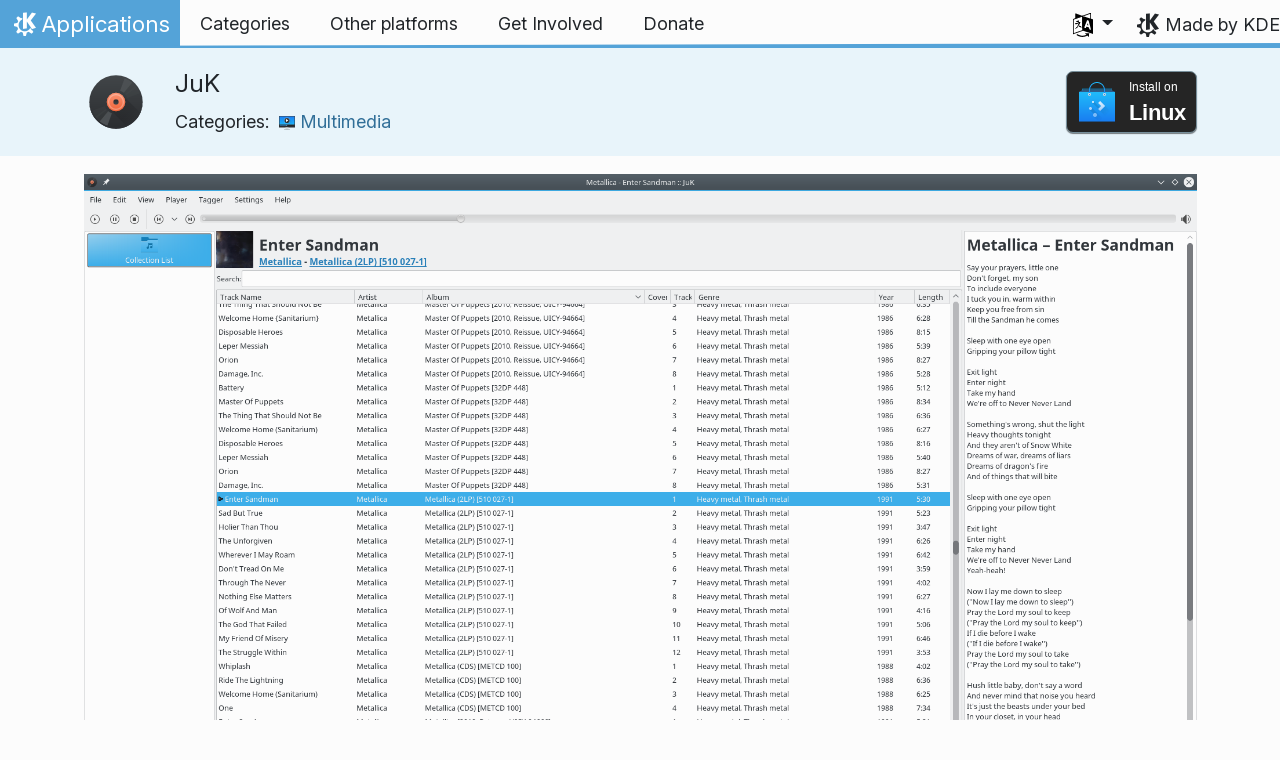

--- FILE ---
content_type: image/svg+xml
request_url: https://apps.kde.org/store_badges/snapstore/ro.svg
body_size: 11946
content:
<?xml version="1.0" encoding="UTF-8"?>
<svg width="182" height="56" version="1.1" viewBox="0 0 182 56" xml:space="preserve" xmlns="http://www.w3.org/2000/svg" xmlns:cc="http://creativecommons.org/ns#" xmlns:dc="http://purl.org/dc/elements/1.1/" xmlns:rdf="http://www.w3.org/1999/02/22-rdf-syntax-ns#"><metadata><rdf:RDF><cc:Work rdf:about=""><dc:format>image/svg+xml</dc:format><dc:type rdf:resource="http://purl.org/dc/dcmitype/StillImage"/><dc:title/></cc:Work></rdf:RDF></metadata><style type="text/css">.st3{fill:#fff}.st4{font-family:'Ubuntu'}</style><g id="Black-badge"><path id="Rectangle-path" d="M2 0h178c1.1 0 2 .9 2 2v52c0 1.1-.9 2-2 2H2c-1.1 0-2-.9-2-2V2C0 .9.9 0 2 0z" clip-rule="evenodd" fill="#252525" fill-rule="evenodd" stroke="#cdcdcd"/><g id="logo" transform="translate(8 11)"><path id="body" d="M19 17.8V7.3l7.2 3.2-7.2 7.3zM5.2 31.6L14.1 15l3.9 3.9L5.2 31.6zM.2.2l18.2 6.6v11.6L.2.2z" fill="#82bea0"/><path id="head" d="M29.9 6.8H19.4l13.5 6.1z" fill="#fa6441"/></g><g class="st3 st4" transform="translate(50 17)" fill="#fff" aria-label="Instalează din"><path d="m1.032-8.316h1.164v8.316h-1.164z"/><path d="m4.1944-6.06q0.384-0.096 1.02-0.204t1.464-0.108q0.744 0 1.236 0.216 0.492 0.204 0.78 0.588 0.3 0.372 0.42 0.9t0.12 1.164v3.504h-1.116v-3.264q0-0.576-0.084-0.984-0.072-0.408-0.252-0.66t-0.48-0.36q-0.3-0.12-0.744-0.12-0.18 0-0.372 0.012t-0.372 0.036q-0.168 0.012-0.312 0.036-0.132 0.024-0.192 0.036v5.268h-1.116z"/><path d="m12.537-0.804q0.684 0 1.008-0.18 0.336-0.18 0.336-0.576 0-0.408-0.324-0.648t-1.068-0.54q-0.36-0.144-0.696-0.288-0.324-0.156-0.564-0.36t-0.384-0.492-0.144-0.708q0-0.828 0.612-1.308 0.612-0.492 1.668-0.492 0.264 0 0.528 0.036 0.264 0.024 0.492 0.072 0.228 0.036 0.396 0.084 0.18 0.048 0.276 0.084l-0.204 0.96q-0.18-0.096-0.564-0.192-0.384-0.108-0.924-0.108-0.468 0-0.816 0.192-0.348 0.18-0.348 0.576 0 0.204 0.072 0.36 0.084 0.156 0.24 0.288 0.168 0.12 0.408 0.228t0.576 0.228q0.444 0.168 0.792 0.336 0.348 0.156 0.588 0.372 0.252 0.216 0.384 0.528 0.132 0.3 0.132 0.744 0 0.864-0.648 1.308-0.636 0.444-1.824 0.444-0.828 0-1.296-0.144-0.468-0.132-0.636-0.204l0.204-0.96q0.192 0.072 0.612 0.216t1.116 0.144z"/><path d="m17.473-6.24h2.364v0.936h-2.364v2.88q0 0.468 0.072 0.78 0.072 0.3 0.216 0.48 0.144 0.168 0.36 0.24t0.504 0.072q0.504 0 0.804-0.108 0.312-0.12 0.432-0.168l0.216 0.924q-0.168 0.084-0.588 0.204-0.42 0.132-0.96 0.132-0.636 0-1.056-0.156-0.408-0.168-0.66-0.492t-0.36-0.792q-0.096-0.48-0.096-1.104v-5.568l1.116-0.192z"/><path d="m23.369-0.804q0.396 0 0.696-0.012 0.312-0.024 0.516-0.072v-1.86q-0.12-0.06-0.396-0.096-0.264-0.048-0.648-0.048-0.252 0-0.54 0.036-0.276 0.036-0.516 0.156-0.228 0.108-0.384 0.312-0.156 0.192-0.156 0.516 0 0.6 0.384 0.84 0.384 0.228 1.044 0.228zm-0.096-5.592q0.672 0 1.128 0.18 0.468 0.168 0.744 0.492 0.288 0.312 0.408 0.756 0.12 0.432 0.12 0.96v3.9q-0.144 0.024-0.408 0.072-0.252 0.036-0.576 0.072t-0.708 0.06q-0.372 0.036-0.744 0.036-0.528 0-0.972-0.108t-0.768-0.336q-0.324-0.24-0.504-0.624t-0.18-0.924q0-0.516 0.204-0.888 0.216-0.372 0.576-0.6t0.84-0.336 1.008-0.108q0.168 0 0.348 0.024 0.18 0.012 0.336 0.048 0.168 0.024 0.288 0.048t0.168 0.036v-0.312q0-0.276-0.06-0.54-0.06-0.276-0.216-0.48-0.156-0.216-0.432-0.336-0.264-0.132-0.696-0.132-0.552 0-0.972 0.084-0.408 0.072-0.612 0.156l-0.132-0.924q0.216-0.096 0.72-0.18 0.504-0.096 1.092-0.096z"/><path d="m29.387 0.12q-1.032-0.024-1.464-0.444t-0.432-1.308v-7.488l1.116-0.192v7.5q0 0.276 0.048 0.456t0.156 0.288q0.108 0.108 0.288 0.168 0.18 0.048 0.444 0.084z"/><path d="m30.448-3.108q0-0.828 0.24-1.44 0.24-0.624 0.636-1.032t0.912-0.612 1.056-0.204q1.26 0 1.932 0.792 0.672 0.78 0.672 2.388 0 0.072 0 0.192 0 0.108-0.012 0.204h-4.272q0.072 0.972 0.564 1.476 0.492 0.504 1.536 0.504 0.588 0 0.984-0.096 0.408-0.108 0.612-0.204l0.156 0.936q-0.204 0.108-0.72 0.228-0.504 0.12-1.152 0.12-0.816 0-1.416-0.24-0.588-0.252-0.972-0.684-0.384-0.432-0.576-1.02-0.18-0.6-0.18-1.308zm4.284-0.612q0.012-0.756-0.384-1.236-0.384-0.492-1.068-0.492-0.384 0-0.684 0.156-0.288 0.144-0.492 0.384-0.204 0.24-0.324 0.552-0.108 0.312-0.144 0.636z"/><path d="m39.611-0.804q0.396 0 0.696-0.012 0.312-0.024 0.516-0.072v-1.86q-0.12-0.06-0.396-0.096-0.264-0.048-0.648-0.048-0.252 0-0.54 0.036-0.276 0.036-0.516 0.156-0.228 0.108-0.384 0.312-0.156 0.192-0.156 0.516 0 0.6 0.384 0.84 0.384 0.228 1.044 0.228zm-0.096-5.592q0.672 0 1.128 0.18 0.468 0.168 0.744 0.492 0.288 0.312 0.408 0.756 0.12 0.432 0.12 0.96v3.9q-0.144 0.024-0.408 0.072-0.252 0.036-0.576 0.072t-0.708 0.06q-0.372 0.036-0.744 0.036-0.528 0-0.972-0.108-0.444-0.108-0.768-0.336-0.324-0.24-0.504-0.624t-0.18-0.924q0-0.516 0.204-0.888 0.216-0.372 0.576-0.6t0.84-0.336q0.48-0.108 1.008-0.108 0.168 0 0.348 0.024 0.18 0.012 0.336 0.048 0.168 0.024 0.288 0.048 0.12 0.024 0.168 0.036v-0.312q0-0.276-0.06-0.54-0.06-0.276-0.216-0.48-0.156-0.216-0.432-0.336-0.264-0.132-0.696-0.132-0.552 0-0.972 0.084-0.408 0.072-0.612 0.156l-0.132-0.924q0.216-0.096 0.72-0.18 0.504-0.096 1.092-0.096z"/><path d="m47.897-5.4q-0.252 0.276-0.672 0.78-0.408 0.504-0.888 1.116-0.468 0.612-0.948 1.284-0.468 0.672-0.828 1.284h3.432v0.936h-4.764v-0.744q0.288-0.528 0.708-1.164t0.876-1.26q0.468-0.636 0.9-1.188 0.444-0.564 0.768-0.948h-3.084v-0.936h4.5z"/><path d="m51.517-0.804q0.396 0 0.696-0.012 0.312-0.024 0.516-0.072v-1.86q-0.12-0.06-0.396-0.096-0.264-0.048-0.648-0.048-0.252 0-0.54 0.036-0.276 0.036-0.516 0.156-0.228 0.108-0.384 0.312-0.156 0.192-0.156 0.516 0 0.6 0.384 0.84 0.384 0.228 1.044 0.228zm-0.096-5.592q0.672 0 1.128 0.18 0.468 0.168 0.744 0.492 0.288 0.312 0.408 0.756 0.12 0.432 0.12 0.96v3.9q-0.144 0.024-0.408 0.072-0.252 0.036-0.576 0.072t-0.708 0.06q-0.372 0.036-0.744 0.036-0.528 0-0.972-0.108-0.444-0.108-0.768-0.336-0.324-0.24-0.504-0.624t-0.18-0.924q0-0.516 0.204-0.888 0.216-0.372 0.576-0.6t0.84-0.336q0.48-0.108 1.008-0.108 0.168 0 0.348 0.024 0.18 0.012 0.336 0.048 0.168 0.024 0.288 0.048 0.12 0.024 0.168 0.036v-0.312q0-0.276-0.06-0.54-0.06-0.276-0.216-0.48-0.156-0.216-0.432-0.336-0.264-0.132-0.696-0.132-0.552 0-0.972 0.084-0.408 0.072-0.612 0.156l-0.132-0.924q0.216-0.096 0.72-0.18 0.504-0.096 1.092-0.096zm0.18-0.924q-0.336 0-0.636-0.108-0.288-0.12-0.516-0.324-0.216-0.216-0.336-0.528-0.12-0.312-0.108-0.708h0.72q0.012 0.132 0.048 0.288 0.048 0.156 0.144 0.288 0.096 0.12 0.264 0.204 0.168 0.084 0.42 0.084t0.42-0.084 0.264-0.204q0.096-0.132 0.132-0.288 0.048-0.156 0.06-0.288h0.72q0.012 0.396-0.108 0.708-0.12 0.312-0.348 0.528-0.216 0.204-0.516 0.324-0.288 0.108-0.624 0.108z"/><path d="m62.461-4.92q-0.204-0.168-0.588-0.324t-0.84-0.156q-0.48 0-0.828 0.18-0.336 0.168-0.552 0.48-0.216 0.3-0.312 0.72t-0.096 0.9q0 1.092 0.54 1.692 0.54 0.588 1.44 0.588 0.456 0 0.756-0.036 0.312-0.048 0.48-0.096zm0-4.2 1.116-0.192v9.132q-0.384 0.108-0.984 0.216t-1.38 0.108q-0.72 0-1.296-0.228t-0.984-0.648-0.636-1.02q-0.216-0.612-0.216-1.368 0-0.72 0.18-1.32 0.192-0.6 0.552-1.032t0.876-0.672q0.528-0.24 1.2-0.24 0.54 0 0.948 0.144 0.42 0.144 0.624 0.276z"/><path d="m66.623 0h-1.116v-6.24h1.116zm-0.564-7.368q-0.3 0-0.516-0.192-0.204-0.204-0.204-0.54t0.204-0.528q0.216-0.204 0.516-0.204t0.504 0.204q0.216 0.192 0.216 0.528t-0.216 0.54q-0.204 0.192-0.504 0.192z"/><path d="m68.554-6.06q0.384-0.096 1.02-0.204t1.464-0.108q0.744 0 1.236 0.216 0.492 0.204 0.78 0.588 0.3 0.372 0.42 0.9t0.12 1.164v3.504h-1.116v-3.264q0-0.576-0.084-0.984-0.072-0.408-0.252-0.66t-0.48-0.36q-0.3-0.12-0.744-0.12-0.18 0-0.372 0.012t-0.372 0.036q-0.168 0.012-0.312 0.036-0.132 0.024-0.192 0.036v5.268h-1.116z"/></g><g class="st3 st4" transform="translate(50 41)" fill="#fff" aria-label="Snap Store"><path d="m5.928-1.656q3.648 0 3.648-2.496 0-0.768-0.336-1.296-0.312-0.552-0.864-0.936-0.552-0.408-1.272-0.696-0.696-0.288-1.488-0.576-0.912-0.312-1.728-0.696-0.816-0.408-1.416-0.936-0.6-0.552-0.96-1.296-0.336-0.744-0.336-1.8 0-2.184 1.488-3.408t4.104-1.224q1.512 0 2.736 0.336 1.248 0.312 1.824 0.696l-0.744 1.896q-0.504-0.312-1.512-0.6-0.984-0.312-2.304-0.312-0.672 0-1.248 0.144t-1.008 0.432-0.696 0.744q-0.24 0.432-0.24 1.032 0 0.672 0.264 1.128t0.744 0.816q0.48 0.336 1.104 0.624 0.648 0.288 1.416 0.576 1.08 0.432 1.968 0.864 0.912 0.432 1.56 1.032 0.672 0.6 1.032 1.44 0.36 0.816 0.36 1.992 0 2.184-1.608 3.36-1.584 1.176-4.488 1.176-0.984 0-1.824-0.144-0.816-0.12-1.464-0.288-0.648-0.192-1.128-0.384-0.456-0.216-0.72-0.36l0.696-1.92q0.552 0.312 1.68 0.696t2.76 0.384z"/><path d="m14.67-12.12q0.768-0.192 2.04-0.408t2.928-0.216q1.488 0 2.472 0.432 0.984 0.408 1.56 1.176 0.6 0.744 0.84 1.8t0.24 2.328v7.008h-2.232v-6.528q0-1.152-0.168-1.968-0.144-0.816-0.504-1.32t-0.96-0.72q-0.6-0.24-1.488-0.24-0.36 0-0.744 0.024t-0.744 0.072q-0.336 0.024-0.624 0.072-0.264 0.048-0.384 0.072v10.536h-2.232z"/><path d="m32.675-1.608q0.792 0 1.392-0.024 0.624-0.048 1.032-0.144v-3.72q-0.24-0.12-0.792-0.192-0.528-0.096-1.296-0.096-0.504 0-1.08 0.072-0.552 0.072-1.032 0.312-0.456 0.216-0.768 0.624-0.312 0.384-0.312 1.032 0 1.2 0.768 1.68 0.768 0.456 2.088 0.456zm-0.192-11.184q1.344 0 2.256 0.36 0.936 0.336 1.488 0.984 0.576 0.624 0.816 1.512 0.24 0.864 0.24 1.92v7.8q-0.288 0.048-0.816 0.144-0.504 0.072-1.152 0.144t-1.416 0.12q-0.744 0.072-1.488 0.072-1.056 0-1.944-0.216t-1.536-0.672q-0.648-0.48-1.008-1.248t-0.36-1.848q0-1.032 0.408-1.776 0.432-0.744 1.152-1.2t1.68-0.672 2.016-0.216q0.336 0 0.696 0.048 0.36 0.024 0.672 0.096 0.336 0.048 0.576 0.096t0.336 0.072v-0.624q0-0.552-0.12-1.08-0.12-0.552-0.432-0.96-0.312-0.432-0.864-0.672-0.528-0.264-1.392-0.264-1.104 0-1.944 0.168-0.816 0.144-1.224 0.312l-0.264-1.848q0.432-0.192 1.44-0.36 1.008-0.192 2.184-0.192z"/><path d="m49.631-6.216q0-2.184-1.08-3.36t-2.88-1.176q-1.008 0-1.584 0.072-0.552 0.072-0.888 0.168v7.872q0.408 0.336 1.176 0.648t1.68 0.312q0.96 0 1.632-0.336 0.696-0.36 1.128-0.96 0.432-0.624 0.624-1.44 0.192-0.84 0.192-1.8zm2.328 0q0 1.416-0.384 2.616-0.36 1.2-1.08 2.064t-1.776 1.344q-1.032 0.48-2.376 0.48-1.08 0-1.92-0.288-0.816-0.288-1.224-0.552v4.992h-2.232v-16.536q0.792-0.192 1.968-0.408 1.2-0.24 2.76-0.24 1.44 0 2.592 0.456t1.968 1.296 1.248 2.064q0.456 1.2 0.456 2.712z"/><path d="m64.662-1.656q3.648 0 3.648-2.496 0-0.768-0.336-1.296-0.312-0.552-0.864-0.936-0.552-0.408-1.272-0.696-0.696-0.288-1.488-0.576-0.912-0.312-1.728-0.696-0.816-0.408-1.416-0.936-0.6-0.552-0.96-1.296-0.336-0.744-0.336-1.8 0-2.184 1.488-3.408t4.104-1.224q1.512 0 2.736 0.336 1.248 0.312 1.824 0.696l-0.744 1.896q-0.504-0.312-1.512-0.6-0.984-0.312-2.304-0.312-0.672 0-1.248 0.144t-1.008 0.432-0.696 0.744q-0.24 0.432-0.24 1.032 0 0.672 0.264 1.128t0.744 0.816q0.48 0.336 1.104 0.624 0.648 0.288 1.416 0.576 1.08 0.432 1.968 0.864 0.912 0.432 1.56 1.032 0.672 0.6 1.032 1.44 0.36 0.816 0.36 1.992 0 2.184-1.608 3.36-1.584 1.176-4.488 1.176-0.984 0-1.824-0.144-0.816-0.12-1.464-0.288-0.648-0.192-1.128-0.384-0.456-0.216-0.72-0.36l0.696-1.92q0.552 0.312 1.68 0.696t2.76 0.384z"/><path d="m75.492-12.48h4.728v1.872h-4.728v5.76q0 0.936 0.144 1.56 0.144 0.6 0.432 0.96 0.288 0.336 0.72 0.48t1.008 0.144q1.008 0 1.608-0.216 0.624-0.24 0.864-0.336l0.432 1.848q-0.336 0.168-1.176 0.408-0.84 0.264-1.92 0.264-1.272 0-2.112-0.312-0.816-0.336-1.32-0.984t-0.72-1.584q-0.192-0.96-0.192-2.208v-11.136l2.232-0.384z"/><path d="m93.748-6.24q0 1.488-0.432 2.688t-1.224 2.064q-0.768 0.864-1.848 1.344-1.08 0.456-2.352 0.456t-2.352-0.456q-1.08-0.48-1.872-1.344-0.768-0.864-1.2-2.064t-0.432-2.688q0-1.464 0.432-2.664 0.432-1.224 1.2-2.088 0.792-0.864 1.872-1.32 1.08-0.48 2.352-0.48t2.352 0.48q1.08 0.456 1.848 1.32 0.792 0.864 1.224 2.088 0.432 1.2 0.432 2.664zm-2.328 0q0-2.112-0.96-3.336-0.936-1.248-2.568-1.248t-2.592 1.248q-0.936 1.224-0.936 3.336t0.936 3.36q0.96 1.224 2.592 1.224t2.568-1.224q0.96-1.248 0.96-3.36z"/><path d="m101.5-12.744q0.288 0 0.648 0.048 0.384 0.024 0.744 0.096 0.36 0.048 0.648 0.12 0.312 0.048 0.456 0.096l-0.384 1.944q-0.264-0.096-0.888-0.216-0.6-0.144-1.56-0.144-0.624 0-1.248 0.144-0.6 0.12-0.792 0.168v10.488h-2.232v-11.952q0.792-0.288 1.968-0.528 1.176-0.264 2.64-0.264z"/><path d="m105.47-6.216q0-1.656 0.48-2.88 0.48-1.248 1.272-2.064t1.824-1.224 2.112-0.408q2.52 0 3.864 1.584 1.344 1.56 1.344 4.776 0 0.144 0 0.384 0 0.216-0.024 0.408h-8.544q0.144 1.944 1.128 2.952t3.072 1.008q1.176 0 1.968-0.192 0.816-0.216 1.224-0.408l0.312 1.872q-0.408 0.216-1.44 0.456-1.008 0.24-2.304 0.24-1.632 0-2.832-0.48-1.176-0.504-1.944-1.368t-1.152-2.04q-0.36-1.2-0.36-2.616zm8.568-1.224q0.024-1.512-0.768-2.472-0.768-0.984-2.136-0.984-0.768 0-1.368 0.312-0.576 0.288-0.984 0.768t-0.648 1.104q-0.216 0.624-0.288 1.272z"/></g></g></svg>

--- FILE ---
content_type: image/svg+xml
request_url: https://apps.kde.org/app-icons/org.kde.juk.svg
body_size: 2430
content:
<svg width="48" xmlns="http://www.w3.org/2000/svg" height="48" xmlns:xlink="http://www.w3.org/1999/xlink">
 <defs>
  <linearGradient id="a" y1="543.8" y2="503.8" x2="0" gradientUnits="userSpaceOnUse">
   <stop stop-color="#2a2c2f"/>
   <stop offset="1" stop-color="#424649"/>
  </linearGradient>
  <linearGradient id="b" y1="530.8" y2="516.8" gradientUnits="userSpaceOnUse" x2="0">
   <stop stop-color="#ee643a"/>
   <stop offset="1" stop-color="#fe9473"/>
  </linearGradient>
  <linearGradient xlink:href="#a" id="c" y1="-521.8" y2="-525.8" gradientUnits="userSpaceOnUse" x2="0"/>
  <linearGradient id="d" y1="523.8" x1="408.57" y2="537.8" x2="422.57" gradientUnits="userSpaceOnUse" gradientTransform="translate(-384.57-499.8)">
   <stop stop-color="#292c2f"/>
   <stop offset="1" stop-opacity="0"/>
  </linearGradient>
 </defs>
 <g transform="translate(-384.57-499.8)">
  <rect width="40" x="388.57" y="503.8" fill="url(#a)" rx="20" height="40"/>
  <path opacity=".4" fill="url(#d)" fill-rule="evenodd" d="m30 20l-11 9 13.229 13.229c4.439-1.998 8-5.561 10-10z" transform="translate(384.57 499.8)"/>
  <rect width="14" x="401.57" y="516.8" fill="url(#b)" rx="7" height="14"/>
  <rect width="4" x="406.57" y="-525.8" fill="url(#c)" rx="2" height="4" transform="scale(1-1)"/>
  <path fill="#ffffff" fill-opacity=".275" d="m24 18c-3.324 0-6 2.676-6 6 0 3.324 2.676 6 6 6 3.324 0 6-2.676 6-6 0-3.324-2.676-6-6-6m0 1c2.77 0 5 2.23 5 5 0 2.77-2.23 5-5 5-2.77 0-5-2.23-5-5 0-2.77 2.23-5 5-5" transform="translate(384.57 499.8)"/>
  <g fill="#4c5053">
   <path d="m418.07 507.34c-.971-.56-1.973-1-2.99-1.377l-3.465 9.368c.495.179.982.396 1.454.668.472.273.903.587 1.306.925l6.381-7.685c-.83-.694-1.716-1.34-2.687-1.901"/>
   <path d="m399.07 540.25c-.971-.56-1.857-1.207-2.687-1.901l6.381-7.685c.403.339.834.653 1.306.925.472.273.96.489 1.454.668l-3.465 9.368c-1.016-.372-2.02-.816-2.99-1.376"/>
   <g fill-opacity=".198">
    <path d="m422.01 510.36c-.793-.793-1.646-1.481-2.531-2.103l-5.771 8.152c.431.301.846.636 1.232 1.022.386.386.721.801 1.022 1.232l8.152-5.771c-.622-.885-1.311-1.739-2.103-2.531"/>
    <path d="m395.14 537.23c-.793-.793-1.481-1.646-2.103-2.532l8.152-5.771c.301.431.636.846 1.022 1.232.386.386.801.721 1.232 1.022l-5.771 8.152c-.885-.622-1.739-1.311-2.531-2.103"/>
    <path d="m425.03 514.3c-.56-.971-1.207-1.857-1.901-2.687l-7.685 6.381c.339.403.653.834.925 1.306.273.472.489.96.668 1.454l9.368-3.465c-.372-1.016-.816-2.02-1.377-2.99"/>
    <path d="m392.12 533.3c-.56-.971-1-1.973-1.377-2.99l9.368-3.465c.179.495.396.982.668 1.454.273.472.587.903.925 1.306l-7.685 6.381c-.694-.83-1.34-1.716-1.901-2.687"/>
   </g>
  </g>
  <path fill="#2d2f33" d="m388.58 523.3c-.004.167-.012.332-.012.5 0 11.08 8.92 20 20 20 11.08 0 20-8.92 20-20 0-.168-.008-.333-.012-.5-.265 10.846-9.08 19.5-19.988 19.5-10.912 0-19.724-8.654-19.988-19.5"/>
 </g>
</svg>
